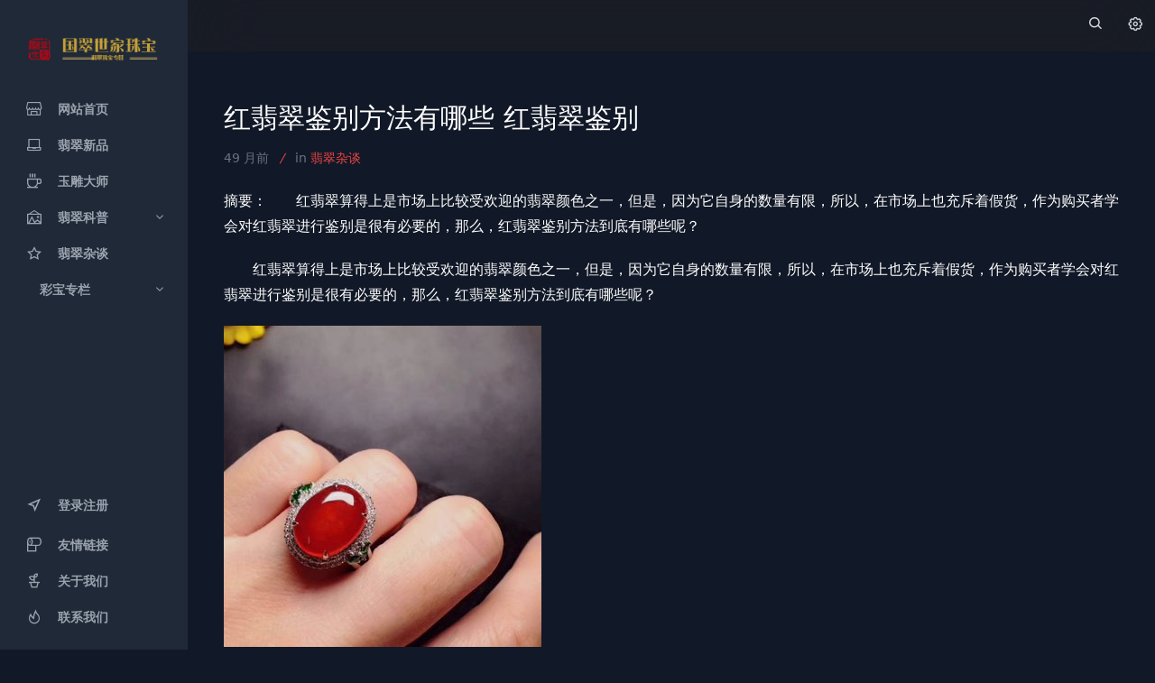

--- FILE ---
content_type: text/html; charset=UTF-8
request_url: https://www.yedooo.com/archives/16333/
body_size: 10563
content:
<!DOCTYPE html><html class="dark" x-data="data" lang="zh-CN"><head><meta charset="UTF-8" />
	<title>红翡翠鉴别方法有哪些 红翡翠鉴别 - 翡翠源头,翡翠批发,中国翡翠网首选【翡翠商城】</title>
<meta name="viewport" content="width=device-width,user-scalable=no,viewport-fit=cover,initial-scale=1">
<link rel="dns-prefetch" href="//cdn.staticfile.org" />
<meta name="description" content="摘要：　　红翡翠算得上是市场上比较受欢迎的翡翠颜色之一，但是，因为它自身的数量有限，所以，在市场上也充斥着假货，作为购买者学会对红翡翠进行鉴别是很有必要的，那么，红翡翠鉴别方法到底有哪些呢？　　..." />
<meta name="keywords" content="" />    
<meta property="og:type" content="blog"/>
<meta property="og:image" content="https://www.yedooo.com/skycaiji/data/images/2021-12-21/520203c1f160aaa7df8c439496de4d23.png.jpeg"/>
<meta property="og:release_date" content="2021年12月21日"/>
<meta property="og:title" content="红翡翠鉴别方法有哪些 红翡翠鉴别"/>
<meta property="og:description" content="摘要：　　红翡翠算得上是市场上比较受欢迎的翡翠颜色之一，但是，因为它自身的数量有限，所以，在市场上也充斥着假货，作为购买者学会对红翡翠进行鉴别是很有必要的，那么，红翡翠鉴别方法到底有哪些呢？　　..." />
<meta property="og:author" content="sinner"/>
<meta name="apple-mobile-web-app-title" content="翡翠源头,翡翠批发,中国翡翠网首选【翡翠商城】">
<link rel="apple-touch-icon" href="/favicon.ico">
<link rel="icon" href="/favicon.ico">
<meta property="og:locale" content="zh_CN"/>

 <!-- Twitter Cards -->
 <meta name="twitter:card" content="summary_large_image" />

<link rel="stylesheet" href="https://www.yedooo.com/usr/themes/sinner/assets/css/tailwind.css?20220429" />
<link rel="stylesheet" href="https://www.yedooo.com/usr/themes/sinner/assets/css/fancybox.css" />
<link rel="stylesheet" href="https://www.yedooo.com/usr/themes/sinner/assets/css/iconfont.css">
<link rel="stylesheet" href="https://www.yedooo.com/usr/themes/sinner/style.css?20220517">
<link rel="pingback" href="https://www.yedooo.com/action/xmlrpc" />
<link rel="EditURI" type="application/rsd+xml" title="RSD" href="https://www.yedooo.com/action/xmlrpc?rsd" />
<link rel="wlwmanifest" type="application/wlwmanifest+xml" href="https://www.yedooo.com/action/xmlrpc?wlw" />
<link rel="alternate" type="application/rss+xml" title="红翡翠鉴别方法有哪些 红翡翠鉴别 &raquo; 翡翠源头,翡翠批发,中国翡翠网首选【翡翠商城】 &raquo; RSS 2.0" href="https://www.yedooo.com/feed/archives/16333/" />
<link rel="alternate" type="application/rdf+xml" title="红翡翠鉴别方法有哪些 红翡翠鉴别 &raquo; 翡翠源头,翡翠批发,中国翡翠网首选【翡翠商城】 &raquo; RSS 1.0" href="https://www.yedooo.com/feed/rss/archives/16333/" />
<link rel="alternate" type="application/atom+xml" title="红翡翠鉴别方法有哪些 红翡翠鉴别 &raquo; 翡翠源头,翡翠批发,中国翡翠网首选【翡翠商城】 &raquo; ATOM 1.0" href="https://www.yedooo.com/feed/atom/archives/16333/" />
<script type="text/javascript">
(function () {
    var event = document.addEventListener ? {
        add: 'addEventListener',
        triggers: ['scroll', 'mousemove', 'keyup', 'touchstart'],
        load: 'DOMContentLoaded'
    } : {
        add: 'attachEvent',
        triggers: ['onfocus', 'onmousemove', 'onkeyup', 'ontouchstart'],
        load: 'onload'
    }, added = false;

    document[event.add](event.load, function () {
        var r = document.getElementById('respond-post-16333'),
            input = document.createElement('input');
        input.type = 'hidden';
        input.name = '_';
        input.value = (function () {
    var _u8i8fB = 'a'//'44'
+//'iz'
'e'+//'Ud'
'3'+//'UWZ'
'619'+//'t'
'fd6'+'b'//'3'
+'1J'//'1J'
+//'64'
'fb3'+'a'//'H'
+//'hw6'
'8b'+//'fO'
'7'+'a'//'S'
+//'0F2'
'0'+'a26'//'b'
+//'9Q'
'11'+''///*'CPG'*/'CPG'
+/* 'ax'//'ax' */''+//'lo'
'0e7'+'39'//'S'
+//'dlB'
'19'+//'p'
'1', _rFT = [[10,12]];
    
    for (var i = 0; i < _rFT.length; i ++) {
        _u8i8fB = _u8i8fB.substring(0, _rFT[i][0]) + _u8i8fB.substring(_rFT[i][1]);
    }

    return _u8i8fB;
})();

        if (null != r) {
            var forms = r.getElementsByTagName('form');
            if (forms.length > 0) {
                function append() {
                    if (!added) {
                        forms[0].appendChild(input);
                        added = true;
                    }
                }
            
                for (var i = 0; i < event.triggers.length; i ++) {
                    var trigger = event.triggers[i];
                    document[event.add](trigger, append);
                    window[event.add](trigger, append);
                }
            }
        }
    });
})();
</script>
<link rel="amphtml" href="https://www.yedooo.com/amp/16333">
<link rel="miphtml" href="https://www.yedooo.com/mip/16333">
</head>
<body class="dark:bg-gray-900 maoboli">
    
<script type='text/javascript'>/* <![CDATA[ */
var globals = {"ajax_url":"https://www.yedooo.com/","post_id":"16333","post_url":"https://www.yedooo.com/archives/16333/","theme_url":"https://www.yedooo.com/usr/themes/sinner/","hljs":"off","lines":"off","copycode":"off","te":"1.1/17.10.30","version":"2.5.6","biaoqing":""};
var __ = {"load_more":"\u52a0\u8f7d\u66f4\u591a","reached_the_end":"- \u6ca1\u6709\u66f4\u591a\u5185\u5bb9 -","thank_you":"\u8c22\u8c22\u70b9\u8d5e","success":"\u64cd\u4f5c\u6210\u529f","cancelled":"\u53d6\u6d88\u70b9\u8d5e"};
/* ]]> */</script>
    
<div class="flex h-screen">
	<!-- Desktop sidebar -->
<aside class="aside flex flex-col h-full fixed left-0 z-40 w-52 overflow-y-auto dark:bg-gray-800 md:flex flex-shrink-0 transform -translate-x-full lg:-translate-x-0 "  :class="{ '-translate-x-full' : $store.switch.isSideMenuOpen }">
	<div class="flex flex-col w-full py-4 text-gray-500 dark:text-gray-400">
	    
<a href="https://www.yedooo.com/" rel="home" class="mx-3 mt-6 mb-2">

<img src="https://www.yedooo.com/sinnerimages/logo.png?20211030145237" class="mx-auto max-w-full dark:hidden" alt="翡翠源头,翡翠批发,中国翡翠网首选【翡翠商城】">
<img src="https://www.yedooo.com/sinnerimages/logo-dark.png?20211030145237" class="mx-auto max-w-full hidden dark:block" alt="翡翠源头,翡翠批发,中国翡翠网首选【翡翠商城】">

</a>

		<ul class="mt-6">
		

<li class="relative">

    <a class="inline-flex items-center w-full text-sm font-semibold transition-colors duration-150 dark:hover:text-gray-200 px-6 py-2.5 border-l-4 border-transparent" href="https://www.yedooo.com/"><span class="inline-flex items-center"><i class="text-xl sui-shangdian w-5"></i><span class="ml-4">网站首页</span></span></a></li>

<li class="relative"><a class="inline-flex items-center w-full text-sm font-semibold transition-colors duration-150 px-6 py-2.5 border-l-4 border-transparent hover:text-gray-800 dark:hover:text-gray-200" href="https://www.yedooo.com/category/fcjs"><span class="inline-flex items-center"><i class="text-xl sui-Laptop w-5"></i><span class="ml-4">翡翠新品</span></span></a></li>
<li class="relative"><a class="inline-flex items-center w-full text-sm font-semibold transition-colors duration-150 px-6 py-2.5 border-l-4 border-transparent hover:text-gray-800 dark:hover:text-gray-200" href="https://www.yedooo.com/category/zjjs"><span class="inline-flex items-center"><i class="text-xl sui-Coffeecupfood w-5"></i><span class="ml-4">玉雕大师</span></span></a></li>

<li class="relative"  x-data="{ category: false }">
    
				<button class="inline-flex items-center justify-between w-full text-sm font-semibold transition-colors duration-150 focus:outline-none px-6 py-2.5 border-l-4 border-transparent hover:text-gray-800 dark:hover:text-gray-200"
				 @click="category = !category">
					<span class="inline-flex items-center">
<i class="text-xl sui-Picture"></i>
						<span class="ml-4">
翡翠科普						</span>
					</span>
					<i class="text-l sui-forward-down">
					</i>
				</button>
				<div class="hidden" :class="{ 'hidden' :! category }">
					<ul class="p-2 mt-2 space-y-2 overflow-hidden text-sm font-medium text-gray-500 rounded-md shadow-inner bg-gray-50 dark:text-gray-400 dark:bg-gray-900"
					aria-label="submenu">
						<li class="ml-8 px-6 py-1 transition-colors duration-150 hover:text-gray-800 dark:hover:text-gray-200">
							<a class="block" href="https://www.yedooo.com/category/fcyy">
翡翠寓意							</a>
						</li>
						<li class="ml-8 px-6 py-1 transition-colors duration-150 hover:text-gray-800 dark:hover:text-gray-200">
							<a class="block" href="https://www.yedooo.com/category/fczs">
翡翠种水							</a>
						</li>
						<li class="ml-8 px-6 py-1 transition-colors duration-150 hover:text-gray-800 dark:hover:text-gray-200">
							<a class="block" href="https://www.yedooo.com/category/fcby">
翡翠保养							</a>
						</li>
						<li class="ml-8 px-6 py-1 transition-colors duration-150 hover:text-gray-800 dark:hover:text-gray-200">
							<a class="block" href="https://www.yedooo.com/category/fccjwt">
翡翠常见问题							</a>
						</li>
						<li class="ml-8 px-6 py-1 transition-colors duration-150 hover:text-gray-800 dark:hover:text-gray-200">
							<a class="block" href="https://www.yedooo.com/category/fcjd">
翡翠鉴定							</a>
						</li>
						<li class="ml-8 px-6 py-1 transition-colors duration-150 hover:text-gray-800 dark:hover:text-gray-200">
							<a class="block" href="https://www.yedooo.com/category/fcck">
翡翠场口							</a>
						</li>
						<li class="ml-8 px-6 py-1 transition-colors duration-150 hover:text-gray-800 dark:hover:text-gray-200">
							<a class="block" href="https://www.yedooo.com/category/fcys">
翡翠原石							</a>
						</li>
					</ul>
				</div>
			</li>

<li class="relative"><a class="inline-flex items-center w-full text-sm font-semibold transition-colors duration-150 px-6 py-2.5 border-l-4 border-transparent hover:text-gray-800 dark:hover:text-gray-200" href="https://www.yedooo.com/category/fczt"><span class="inline-flex items-center"><i class="text-xl sui-Star w-5"></i><span class="ml-4">翡翠杂谈</span></span></a></li>

<li class="relative"  x-data="{ category: false }">
    
				<button class="inline-flex items-center justify-between w-full text-sm font-semibold transition-colors duration-150 focus:outline-none px-6 py-2.5 border-l-4 border-transparent hover:text-gray-800 dark:hover:text-gray-200"
				 @click="category = !category">
					<span class="inline-flex items-center">
<i class="text-xl "></i>
						<span class="ml-4">
彩宝专栏						</span>
					</span>
					<i class="text-l sui-forward-down">
					</i>
				</button>
				<div class="hidden" :class="{ 'hidden' :! category }">
					<ul class="p-2 mt-2 space-y-2 overflow-hidden text-sm font-medium text-gray-500 rounded-md shadow-inner bg-gray-50 dark:text-gray-400 dark:bg-gray-900"
					aria-label="submenu">
						<li class="ml-8 px-6 py-1 transition-colors duration-150 hover:text-gray-800 dark:hover:text-gray-200">
							<a class="block" href="https://www.yedooo.com/category/cbxp">
彩宝新品							</a>
						</li>
						<li class="ml-8 px-6 py-1 transition-colors duration-150 hover:text-gray-800 dark:hover:text-gray-200">
							<a class="block" href="https://www.yedooo.com/category/cbkp">
彩宝科普							</a>
						</li>
					</ul>
				</div>
			</li>



		</ul>

	</div>
	
	
	
	
	
	
<div class="flex mt-auto py-4 text-gray-500 dark:text-gray-400">

<ul class="mt-6 w-full">
			

                        
<li class="relative px-6 py-2.5 border-l-4 border-transparent"><a class="inline-flex items-center w-full text-sm font-semibold transition-colors duration-150 hover:text-gray-800 dark:hover:text-gray-200" href="https://www.yedooo.com/admin/login.php" target="_blank"><span class="inline-flex items-center"><i class="text-xl sui-send w-5"></i><span class="ml-4">登录注册</span></span></a></li>

 
<li class="relative"><a class="inline-flex items-center w-full text-sm font-semibold transition-colors duration-150 px-6 py-2.5 border-l-4 border-transparent hover:text-gray-800 dark:hover:text-gray-200" href="https://www.yedooo.com/507" ><span class="inline-flex items-center"><i class="text-xl sui-shouzhi w-5"></i><span class="ml-4">友情链接</span></span></a></li>
 
<li class="relative"><a class="inline-flex items-center w-full text-sm font-semibold transition-colors duration-150 px-6 py-2.5 border-l-4 border-transparent hover:text-gray-800 dark:hover:text-gray-200" href="https://www.yedooo.com/8" ><span class="inline-flex items-center"><i class="text-xl sui-Plantherb w-5"></i><span class="ml-4">关于我们</span></span></a></li>
 
<li class="relative"><a class="inline-flex items-center w-full text-sm font-semibold transition-colors duration-150 px-6 py-2.5 border-l-4 border-transparent hover:text-gray-800 dark:hover:text-gray-200" href="https://www.yedooo.com/9" ><span class="inline-flex items-center"><i class="text-xl sui-Fire w-5"></i><span class="ml-4">联系我们</span></span></a></li>
 


		</ul>



</div>
</aside>

	<!-- Mobile sidebar -->

	<!-- Backdrop --><div class="fixed inset-0 z-50 flex items-end bg-black bg-opacity-50 sm:items-center sm:justify-center hidden" :class="{ 'hidden' : $store.switch.isSideMenuOpen }"  x-on:click="$store.switch.toggleSideMenu();"></div>
<div class="fixed inset-0 z-40 flex items-end bg-black bg-opacity-50 sm:items-center sm:justify-center hidden" :class="{ 'hidden' : $store.switch.isSearch }"></div>





<div class="flex flex-col flex-1 w-full lg:ml-52">
<main class="dark:bg-gray-900">

	<header id="main_header" class="z-30 py-4 bg-white border-b sticky top-0 dark:bg-gray-900 dark:border-gray-600">
	    <div class="container flex items-center justify-between h-full px-3 mx-auto text-gray-900 dark:text-gray-300">
	        <!-- Search input -->
	        <div class="flex justify-left flex-1 lg:mr-32">

<a href="https://www.yedooo.com/" rel="home" class="w-full lg:hidden">
<img src="https://www.yedooo.com/sinnerimages/logo.png?20211030145237" class="max-h-6 dark:hidden" alt="翡翠源头,翡翠批发,中国翡翠网首选【翡翠商城】">
<img src="https://www.yedooo.com/sinnerimages/logo-dark.png?20211030145237" class="max-h-6 hidden dark:block" alt="翡翠源头,翡翠批发,中国翡翠网首选【翡翠商城】">
<span> 联系我们：18529344777</span>
</a>


	            </div><ul class="flex items-center flex-shrink-0 space-x-6">
	         
	         <!-- Search input -->
	         <li class="flex"><button class="rounded-md focus:outline-none focus:shadow-outline-purple"  @click="$store.switch.toggleSearch()">
	             <i class="text-xl sui-search"></i></button></li>        
	         <!-- Profile menu -->
	         <li class="relative" @click.outside="closeProfileMenu"><button class="align-middle rounded-full focus:shadow-outline-purple focus:outline-none" @click="toggleProfileMenu" aria-haspopup="true">
	             <i class="sui-shezhi text-xl"></i>
	             </button><template x-if="isProfileMenuOpen">
	             <ul x-transition:leave="transition ease-in duration-150" x-transition:leave-start="opacity-100" x-transition:leave-end="opacity-0" class="absolute right-0 w-28 p-2 mt-2 space-y-2 text-gray-600 bg-white border border-gray-100 rounded-md shadow-md dark:border-gray-700 dark:text-gray-300 dark:bg-gray-700" aria-label="submenu">

	                 
	                 <li class="flex"><a class="inline-flex items-center w-full px-2 py-1 text-sm font-semibold transition-colors duration-150 hover:bg-slate-50 dark:hover:bg-slate-600/30" href="https://www.yedooo.com/admin/login.php" target="_blank"><svg class="w-5 h-5 mr-2" aria-hidden="true" fill="none" stroke-linecap="round" stroke-linejoin="round" stroke-width="2" viewBox="0 0 24 24" stroke="currentColor"><path d="M16 7a4 4 0 11-8 0 4 4 0 018 0zM12 14a7 7 0 00-7 7h14a7 7 0 00-7-7z"></path></svg><span>登录</span></a></li>
	                 
	                 </ul></template></li></ul>

	<!-- Mobile hamburger --><button class="px-1 ml-5 rounded-md lg:hidden focus:outline-none focus:shadow-outline-purple" @click="$store.switch.toggleSideMenu();" aria-label="Menu"><i class="sui-Structuresquarescontrol text-xl"></i></button>
	</div>
<div class="header__blur"></div>
</header>


<div class="container px-4 lg:px-10 2xl:px-14 mx-auto mt-6 xl:mt-10"><div class="max-w-screen-lg w-full mx-auto py-4 dark:text-white" x-data="{ likenum:'0',sharenum:'0',shang:'赏',}" x-init="fetch(globals.ajax_url+'?cid='+globals.post_id+'&info=1').then(response => response.json()).then(data=>{likenum=data.likenum;sharenum=data.sharenum;})">

<div class="mb-4">
<h1 class="text-3xl break-all">红翡翠鉴别方法有哪些 红翡翠鉴别</h1>
</div>
    
    
<div class="text-sm mb-6 text-gray-500">
<time>49 月前</time>
<i class="text-red-500 mx-2">/</i>
in <span class="text-red-500"><a href="https://www.yedooo.com/category/fczt">翡翠杂谈</a></span>
									</div>
<div id="post" class="post-content fancycon">
<div contentScore="2123"><p>摘要：　　红翡翠算得上是市场上比较受欢迎的翡翠颜色之一，但是，因为它自身的数量有限，所以，在市场上也充斥着假货，作为购买者学会对红翡翠进行鉴别是很有必要的，那么，红翡翠鉴别方法到底有哪些呢？</p><p>　　红翡翠算得上是市场上比较受欢迎的翡翠颜色之一，但是，因为它自身的数量有限，所以，在市场上也充斥着假货，作为购买者学会对红翡翠进行鉴别是很有必要的，那么，红翡翠鉴别方法到底有哪些呢？</p><p><img src="https://www.yedooo.com/skycaiji/data/images/2021-12-21/520203c1f160aaa7df8c439496de4d23.png.jpeg" title="红翡翠鉴别方法有哪些 红翡翠鉴别" alt="红翡翠鉴别方法有哪些 红翡翠鉴别"></p><p><strong>　　红翡翠鉴别方法——看质地</strong></p><p>　　如果是天然的红翡翠，那么，它的结构一般都是比较均匀而且致密的，质地也非常细腻，而且，它的色彩是比较有层次感的，注意看可以看到有比较明显的边界存在，但是，如果是经过烧红处理的红翡翠，整体给人感觉会比较疏松，而且，还会有比较细微的裂纹存在，透明度也比不上纯天然的红色翡翠，色彩还会比较烦闷单一。</p><p>　<strong>　红翡翠鉴别方法——看色彩</strong></p><p>　　将这种翡翠放在荧光灯下面会发现它的色彩有所变化，如果是a货或者是c货的话，那么，色彩颜色不会变化，b货则会有荧光出现，而c货因为经过了染色处理，所以，它的色彩会有分布不均匀的情况出现，大家只要在看的时候仔细用肉眼看就能够看出来差异。</p><p>　　上面就是红翡翠鉴别方法的相关内容，这两个红翡翠鉴别方法是目前比较受认可的，如果感觉自己单凭肉眼无法看出差异，那么，这种情况建议利用红外光谱和显微镜之类的设备来对其进行仔细的调查和辨别，当然，也可以找比较有经验的人来帮助自己，从而避免让自己在购买红翡翠的时候出现买到假货的情况。</p><p><br /></p><div><small>本站部分内容收集于互联网，如有侵犯您的权利请联系我们及时删除。</small></div></div>







<!-- 横幅广告 -->
<!-- 横幅广告 -->




</div>  
<div class="flex justify-center text-gray-700 mt-10 dark:text-gray-200">

 <button x-ref="like" @click="like($refs.like)" data-action="like" data-id="16333"  class="grid place-items-center btn-like mx-3 w-12 h-12 inline-block justify-center px-2 py-2 text-sm font-medium transition-colors duration-150 bg-gray-100 border border-transparent rounded-full dark:bg-gray-800 relative">
<i class="text-xl sui-Heart mx-auto block"></i>
        <span class="like-count z-10 bg-pink-500 rounded-full text-white text-xs px-2 py-px text-xs uppercase font-medium absolute -top-2 -right-2" x-text="likenum"></span>
    </button>

<button x-ref="share" @click="share()" class="grid place-items-center btn-share-toggler mx-3 w-12 h-12 inline-block justify-center px-2 py-2 text-sm font-medium transition-colors duration-150 bg-gray-100 border border-transparent rounded-full dark:bg-gray-800 relative">
<i class="text-xl sui-fenxinag mx-auto block"></i>
       <span class="share-count z-10 bg-green-500 rounded-full text-white text-xs px-2 py-px text-xs uppercase font-medium absolute -top-2 -right-2" x-text="sharenum"></span>
    </button>
    
    <button x-ref="reward" @click="reward($refs.reward)" data-title="扫码打赏" data-desc="微信扫码" data-desc2="支付宝扫码" data-wx="https://www.yedooo.com/sinnerimages/wx.png?20211030145237" data-tb="https://www.yedooo.com/sinnerimages/tb.png?20211030145237" class="grid place-items-center single-reward mx-3 w-12 h-12 inline-block justify-center px-2 py-2 text-sm font-medium transition-colors duration-150 bg-gray-100 border border-transparent rounded-full dark:bg-gray-800">
<span class="font-theme text-base" x-text="shang"></span></button>
</div> 


<template id="single-share-template">
    <div class="py-3 py-md-4">
        <div class="font-theme text-xl text-center mb-3">- SHARE THIS POST -</div>
        <div class="list-share text-center">
            <a href="//service.weibo.com/share/share.php?url=https://www.yedooo.com/archives/16333/&type=button&amp;language=zh_cn&amp;title=%E7%BA%A2%E7%BF%A1%E7%BF%A0%E9%89%B4%E5%88%AB%E6%96%B9%E6%B3%95%E6%9C%89%E5%93%AA%E4%BA%9B+%E7%BA%A2%E7%BF%A1%E7%BF%A0%E9%89%B4%E5%88%AB&searchPic=true" target="_blank" class="inline-block rounded-full w-10 h-10 bg-red-500 text-white mx-1 my-2transition duration-200 transform hover:rotate-45"><span class="flex justify-center h-full"><i class="my-auto text-base sui-weibo"></i></span></a>
            <a href="javascript:" x-ref="wx" @click="popups($refs.wx)" data-title="微信扫一扫 点击右上角 ··· 按钮" data-desc="分享微信好友或朋友圈" class="weixin single-popup inline-block rounded-full w-10 h-10 bg-green-500 text-white mx-1 my-2transition duration-200 transform hover:rotate-45"><span class="flex justify-center h-full"><i class="my-auto text-base sui-weixin"></i></span></a>
            <a href="javascript:" x-ref="qq" @click="popups($refs.qq)" data-title="QQ扫一扫 点击右上角 ··· 按钮" data-desc="分享到QQ好友或QQ空间" class="qq inline-block rounded-full w-10 h-10 bg-blue-400 text-white mx-1 my-2transition duration-200 transform hover:rotate-45"><span class="flex justify-center h-full"><i class="my-auto sui-qq"></i></span></a>
            <a href="https://www.facebook.com/sharer.php?u=https://www.yedooo.com/archives/16333/" target="_blank" class="btn-facebook inline-block rounded-full w-10 h-10 bg-blue-800 text-white mx-1 my-2transition duration-200 transform hover:rotate-45"><span class="flex justify-center h-full"><i class="my-auto text-base sui-facebook"></i></span></a>
            <a href="https://twitter.com/intent/tweet?url=https://www.yedooo.com/archives/16333/" target="_blank" class="btn-ins inline-block rounded-full w-10 h-10 bg-pink-500 text-white mx-1 my-2transition duration-200 transform hover:rotate-45"><span class="flex justify-center h-full"><i class="my-auto text-base sui-twitter"></i></span></a>
        </div>
    </div>
</template> 




<div class="post-related border-hover mt-12">
<div class="h6 text-center mb-6"><span class="border-title border-red-600 px-3">猜你喜欢</span></div></div>

<div class="list">
<div class="grid grid-cols-2 sm:grid-cols-3 lg:grid-cols-6 gap-4">
                    
                
 




<div class="mb-4 md:md-5 transition-all duration-300 transform hover:-translate-y-1">
        <div class="media media-4x3">
        <a href="https://www.yedooo.com/archives/11682/" class="media-content rounded scrollLoading" data-xurl="https://www.yedooo.com/skycaiji/data/images/2021-11-26/0511d69038347893ba8997ada76ee58e.png.jpeg"></a>
    </div>
    <div class="text-gray-700 text-sm my-2 px-2 dark:text-white">
            <a href="https://www.yedooo.com/archives/11682/" class="line-2">翡翠都有哪些种水 这些种水分类你可能不知道</a>
          </div></div>



<div class="mb-4 md:md-5 transition-all duration-300 transform hover:-translate-y-1">
        <div class="media media-4x3">
        <a href="https://www.yedooo.com/archives/3949/" class="media-content rounded scrollLoading" data-xurl="https://www.yedooo.com/skycaiji/data/images/2021-10-28/a871fb8f7afbd0951a158ff715504e83.jpg"></a>
    </div>
    <div class="text-gray-700 text-sm my-2 px-2 dark:text-white">
            <a href="https://www.yedooo.com/archives/3949/" class="line-2">浅绿色的翡翠a货手镯多少钱是多少 挑选时要注意哪些方面的因素</a>
          </div></div>



<div class="mb-4 md:md-5 transition-all duration-300 transform hover:-translate-y-1">
        <div class="media media-4x3">
        <a href="https://www.yedooo.com/archives/4215/" class="media-content rounded scrollLoading" data-xurl="https://www.yedooo.com/skycaiji/data/images/2021-10-28/be423a0756cfd5e7b6dd11b6ff2734a0.jpg"></a>
    </div>
    <div class="text-gray-700 text-sm my-2 px-2 dark:text-white">
            <a href="https://www.yedooo.com/archives/4215/" class="line-2">糯种翡翠分类有哪些级别 这几种市场价值也不低</a>
          </div></div>



<div class="mb-4 md:md-5 transition-all duration-300 transform hover:-translate-y-1">
        <div class="media media-4x3">
        <a href="https://www.yedooo.com/archives/12356/" class="media-content rounded scrollLoading" data-xurl="https://www.yedooo.com/skycaiji/data/images/2021-12-01/ae7dc8f12cfed63debcbbb876fce0118.png.jpeg"></a>
    </div>
    <div class="text-gray-700 text-sm my-2 px-2 dark:text-white">
            <a href="https://www.yedooo.com/archives/12356/" class="line-2">紫罗兰翡翠佛珠的佩戴有哪些讲究 看看你戴正确了吗</a>
          </div></div>



<div class="mb-4 md:md-5 transition-all duration-300 transform hover:-translate-y-1">
        <div class="media media-4x3">
        <a href="https://www.yedooo.com/archives/16804/" class="media-content rounded scrollLoading" data-xurl="https://www.yedooo.com/skycaiji/data/images/2021-12-24/873e15a4f35183699277331472bef9fc.png.jpeg"></a>
    </div>
    <div class="text-gray-700 text-sm my-2 px-2 dark:text-white">
            <a href="https://www.yedooo.com/archives/16804/" class="line-2">如何鉴别冰种翡翠 别真假分不清</a>
          </div></div>



<div class="mb-4 md:md-5 transition-all duration-300 transform hover:-translate-y-1">
        <div class="media media-4x3">
        <a href="https://www.yedooo.com/archives/3409/" class="media-content rounded scrollLoading" data-xurl="https://www.yedooo.com/skycaiji/data/images/2021-10-27/03159d1b849bfd9b34b42bc9ed575be0.jpg"></a>
    </div>
    <div class="text-gray-700 text-sm my-2 px-2 dark:text-white">
            <a href="https://www.yedooo.com/archives/3409/" class="line-2">翡翠西瓜和翡翠白菜现在在哪里的种水分类视频</a>
          </div></div>
</div>
</div>






<div id="comments" class="post-comment border-hover mt-12">
<div class="h6 text-center mb-6">
			<span class="border-title border-red-600 px-3">
				<span>评论</span> <small class="font-theme text-sm mx-1">(0)</small>			</span>
		</div>
 
 <div id="respond-post-16333" class="comment-respond"  data-no-instant>










<form method="post" action="https://www.yedooo.com/archives/16333/comment" id="commentform" class="comment-form">
<div class="flex text-sm">
<div class="flex-initial hidden mr-3 md:block">

<img src="https://www.yedooo.com/usr/themes/sinner/images/tx.png" class="w-12 rounded-full" id="pltx"></div>



<div class="flex-initial w-full">
<div class="comment-form-body flex align-items-center rounded relative dark:bg-gray-700">

<textarea id="comment" name="text" class="form-control OwO-textarea flex-1 w-full text-sm text-black bg-transparent dark:text-gray-300 dark:border-gray-600" rows="3" placeholder="说点什么吧" required></textarea>

    
<div class="form-submit comment-form-action flex flex-none justify-center px-2.5">
<button name="submit" type="submit" id="submit" class="grid place-items-center h-9 w-9 rounded-full m-auto py-2 text-xl text-white bg-red-500 border border-transparent transition duration-300 transform hover:rotate-45 focus:outline-none" value="发布评论"><i class="sui-send"></i></button>
</div>

</div>
<div class="comment-form-info mt-3">
<div class="grid grid-cols-1 md:grid-cols-3 gap-4">
<div>
<input class="form-control w-full text-sm text-black comment-form-body dark:text-gray-300 dark:border-gray-600 dark:bg-gray-700" id="mail" placeholder="Email" name="mail" type="email" value=""></div>
<div>
<input class="form-control w-full text-sm text-black comment-form-body dark:text-gray-300 dark:border-gray-600 dark:bg-gray-700" id="author" placeholder="昵称" name="author" type="text" value="" required>
</div>
<div>
<input class="form-control w-full text-sm text-black comment-form-body dark:text-gray-300 dark:border-gray-600 dark:bg-gray-700" id="url" placeholder="站点" name="url" type="url" value="">
</div>
</div>
</div>     
 
<div class="flex items-center mt-1 text-gray-600 dark:text-gray-400">
    <label class="inline-flex items-center">
 <a href="javascript: void(0);" class="OwO-logo mr-3" rel="external nofollow" data-no-instant><small class="text-xs">ヽ(`Д´)ﾉ</small></a>                  </label>



         

      
     
        
</div>   
<div class="OwO mt-2"></div>     
    
    
    
    
    
    
    
    
</div></div>
</form>
</div>













</div>

<script type="text/javascript">
function showhidediv(id){var sbtitle=document.getElementById(id);if(sbtitle){if(sbtitle.style.display=='flex'){sbtitle.style.display='none';}else{sbtitle.style.display='flex';}}}
(function(){window.TypechoComment={dom:function(id){return document.getElementById(id)},pom:function(id){return document.getElementsByClassName(id)[0]},iom:function(id,dis){var alist=document.getElementsByClassName(id);if(alist){for(var idx=0;idx<alist.length;idx++){var mya=alist[idx];mya.style.display=dis}}},create:function(tag,attr){var el=document.createElement(tag);for(var key in attr){el.setAttribute(key,attr[key])}return el},reply:function(cid,coid){var comment=this.dom(cid),parent=comment.parentNode,response=this.dom("respond-post-16333"),input=this.dom("comment-parent"),form="form"==response.tagName?response:response.getElementsByTagName("form")[0],textarea=response.getElementsByTagName("textarea")[0];if(null==input){input=this.create("input",{"type":"hidden","name":"parent","id":"comment-parent"});form.appendChild(input)}input.setAttribute("value",coid);if(null==this.dom("comment-form-place-holder")){var holder=this.create("div",{"id":"comment-form-place-holder"});response.parentNode.insertBefore(holder,response)}comment.appendChild(response);this.iom("comment-reply","");this.pom("cp-"+cid).style.display="none";this.iom("cancel-comment-reply","none");this.pom("cl-"+cid).style.display="";if(null!=textarea&&"text"==textarea.name){textarea.focus()}return false},cancelReply:function(){var response=this.dom("respond-post-16333"),holder=this.dom("comment-form-place-holder"),input=this.dom("comment-parent");if(null!=input){input.parentNode.removeChild(input)}if(null==holder){return true}this.iom("comment-reply","");this.iom("cancel-comment-reply","none");holder.parentNode.insertBefore(response,holder);return false}}})();
</script>

</div>




<footer class="py-6 text-center md:py-12"><div class="footer"><span class="text-sm text-gray-600 dark:text-gray-400">Copyright © 2026 <a href="http://beian.miit.gov.cn/">粤ICP备2021114042号</a>  Theme By <a href="/9" target="_blank" class="hover:text-red-500">国翠世家翡翠</a> Time: 1.225 s</span></div></footer>
</div>
</main>
</div>




<div id="widget-to-top" class="fixed transform transition ease-out duration-150 bottom-6 right-4 md:bottom-8 md:right-8 scale-0">
<button class="h-10 w-10 rounded-full m-auto py-2 text-sm font-medium text-white bg-indigo-500 border border-transparent focus:outline-none duration-300 transform hover:bg-indigo-700" @click="top"><i class="text-md iconfont sui-go"></i></button>
</div>



<div class="fixed top-0 w-full min-h-1/3 z-50 bg-white py-20 dark:bg-gray-800 dark:text-gray-200 transition duration-300 transform -translate-y-full"  :class="{ '-translate-y-full' : $store.switch.isSearch }">
	<div class="absolute bottom-0 right-1/2 transform translate-y-full translate-x-1/2 md:translate-y-0 md:translate-x-0 md:top-5 md:right-5 hidden"  :class="{ 'hidden' : $store.switch.isSearch }">
		<button class="transform duration-300 translate-y-1/4 search-close bg-red-500 rounded-full w-8 h-8 b-0 md:translate-y-0 focus:outline-none hover:rotate-12 hover:bg-gray-700"  @click="$store.switch.toggleSearch();$store.switch.searchtext='';"><span><i class="text-white text-lg sui-cha"></i></span></button>
	</div>
	<div class="mx-auto container max-w-full sm:max-w-screen-sm md:max-w-screen-md lg:max-w-screen-lg px-4">
		<div class="text-xl mb-4">搜索<a id="searchurl" class="text-xs text-pink-500 mt-3 ml-2 hidden" :href="'https://www.yedooo.com/?ss='+$store.switch.searchtext+'&type='+$store.switch.searchtype" x-text="$store.switch.searchtext" x-effect="if($store.switch.searchtext=='fuck'){var audio = new Audio('https://www.yedooo.com/usr/themes/sinner/assets/audio/'+$store.switch.searchtext+'.mp3');audio.volume = 0.7;audio.play();}"></a></div>
		<form id="search" class="search-form" method="post" role="search" action="https://www.yedooo.com/">
			<div class="flex space-x-4">
<div class="flex-none flex relative comment-form-body dark:bg-gray-700">
<select id="search-type" name="type" class="form-control bg-transparent border-0 focus:outline-none dark:focus:placeholder-gray-600 dark:focus:bg-gray-700 z-10 pr-8" x-model="$store.switch.searchtype">
<option value=" ">所有</option>
<option value="post">博文/教程/资讯</option>
<option value="software">软件/主题/插件</option>
<option value="link">网站地址</option>
<option value="mphoto">手机壁纸</option>
<option value="pcphoto">电脑壁纸</option>
</select>
<div class="absolute right-0 inset-y-0 flex px-2 text-gray-500 text-l">
<i class="sui-forward-down my-auto"></i></div>
				</div>


<div class="flex relative flex-1 flex-col">
				<div class="relative flex comment-form-body dark:bg-gray-700">
				    
					<input type="text" class="form-control border-0 flex-1 bg-transparent focus:outline-none dark:focus:placeholder-gray-600 dark:focus:bg-gray-700" placeholder="" value="" name="ss" x-model="$store.switch.searchtext">
					<button type="submit" class="flex-none border-0 py-2 px-4 text-gray-600 hover:text-red-500 dark:text-gray-200 focus:outline-none">
						<i class="text-xl sui-search"></i>
					</button>
				</div>
  </div>


			</div>
		</form>
			</div>
</div>



</div>

<script src="https://www.yedooo.com/usr/themes/sinner/assets/js/alpine.min.js?396" data-no-instant="" defer></script>
<script src="https://www.yedooo.com/usr/themes/sinner/assets/js/SmoothScroll.min.js"></script>


<script src="https://www.yedooo.com/usr/themes/sinner/assets/js/fancybox.umd.js?4026"></script>
<script src="https://www.yedooo.com/usr/themes/sinner/assets/js/jr-qrcode.min.js"></script>

<script src="https://www.yedooo.com/usr/themes/sinner/assets/OwO.min.js?2022022337"></script>

<script src="https://www.yedooo.com/usr/themes/sinner/sinner.js?202205"></script>


<script src="https://www.yedooo.com/usr/themes/sinner/assets/js/instantclick.min.js?v=3.1.0"></script><script data-no-instant>
InstantClick.on('change', function(isInitialLoad) {
 if (isInitialLoad === false) {
Alpine.store('switch').isSideMenuOpen=true;
    if (typeof MathJax !== 'undefined'){ MathJax.Hub.Queue(["Typeset",MathJax.Hub]);}
    if (typeof prettyPrint !== 'undefined'){prettyPrint();}
    if (typeof _hmt !== 'undefined'){_hmt.push(['_trackPageview', location.pathname + location.search]);}  
    if (typeof ga !== 'undefined'){ga('send', 'pageview', location.pathname + location.search);}
      }
});
InstantClick.init('mousedown');
</script>


</body>
</html>

--- FILE ---
content_type: application/javascript
request_url: https://www.yedooo.com/usr/themes/sinner/assets/OwO.min.js?2022022337
body_size: 1539
content:
(() => {
    class OwO {
        constructor(option) {
            const defaultOption = {
                container: document.getElementsByClassName('OwO')[0],
                target: document.getElementsByTagName('textarea')[0],
                position: 'down',
                width: '100%',
                maxHeight: '250px',
                api: ''
            };
            
            for (let defaultKey in defaultOption) {
                if (defaultOption.hasOwnProperty(defaultKey) && !option.hasOwnProperty(defaultKey)) {
                    option[defaultKey] = defaultOption[defaultKey];
                }
            }
            this.container = option.container;
            this.target = option.target;
            if (option.position === 'up') {
                this.container.classList.add('OwO-up');
            }

            const xhr = new XMLHttpRequest();
            xhr.onreadystatechange = () => {
                if (xhr.readyState === 4) {
                    if (xhr.status >= 200 && xhr.status < 300 || xhr.status === 304) {
                        this.odata = JSON.parse(xhr.responseText);
                        this.init(option);
                    }
                    else {
                        console.log('OwO data request was unsuccessful: ' + xhr.status);
                    }
                }
            };   
            
            xhr.open('get', option.api, true);
            xhr.send(null);
        }

        init(option) {
            this.area = option.target;
            this.packages = Object.keys(this.odata);

            // fill in HTML
            let html = `
            <div class="OwO-body" style="width: ${option.width}"><div class="OwO-jio"></div>`;
            
            for (let i = 0; i < this.packages.length; i++) {

                html += `
                <ul class="OwO-items OwO-items-${this.odata[this.packages[i]].type}" style="max-height: ${parseInt(option.maxHeight) - 53 + 'px'};">`;
var type = this.odata[this.packages[i]].type;
                let opackage = this.odata[this.packages[i]].container;
                for (let i = 0; i < opackage.length; i++) {
if (type == "hostimage") {
                    html += `
                    <li class="OwO-item" data-id="${opackage[i].data}" title="${opackage[i].text}"><img class="biaoqing" src="${globals.theme_url+opackage[i].icon}"></li>`;
}
else{
if (type == "image") {
                    html += `
                    <li class="OwO-item" data-id=":(${opackage[i].text})" title="${opackage[i].text}"><img class="biaoqing" src="${globals.ajax_url+'sinnerimages/biaoqing/'+opackage[i].icon}"></li>`;
}
else{
                    html += `
                    <li class="OwO-item" data-id="not-given" title="${opackage[i].text}">${opackage[i].icon}</li>`;
}  
    
    
    
    
    
    
    
}
                }

                html += `
                </ul>`;
            }
            
            html += `
                <div class="OwO-bar">
                    <ul class="OwO-packages">`;

                    for (let i = 0; i < this.packages.length; i++) {

                        html += `
                        <li><span>${this.packages[i]}</span></li>`

                    }

            html += `
                    </ul>
                </div>
            </div>
            `;
            this.container.innerHTML = html;

            // bind event
            this.logo = document.getElementsByClassName('OwO-logo')[0];
            this.logo.addEventListener('click', () => {
                this.toggle();
            });

            this.container.getElementsByClassName('OwO-body')[0].addEventListener('click', (e)=> {
                let target = null;
                if (e.target.classList.contains('OwO-item')) {
                    target = e.target;
                }
                else if (e.target.parentNode.classList.contains('OwO-item')) {
                    target = e.target.parentNode;
                }
                if (target) {
                    const cursorPos = this.area.selectionEnd;
                    let areaValue = this.area.value;
                    //this.area.value = areaValue.slice(0, cursorPos) + target.innerHTML + areaValue.slice(cursorPos);
                    if (target.dataset.id == "not-given") {
                            this.area.value = areaValue.slice(0, cursorPos) + target.innerHTML + areaValue.slice(cursorPos);
                        } else {
                            this.area.value = areaValue.slice(0, cursorPos) + target.dataset.id + areaValue.slice(cursorPos);
                    }
                    this.area.focus();
                    this.toggle();
                }
            });

            this.packagesEle = this.container.getElementsByClassName('OwO-packages')[0];
            for (let i = 0; i < this.packagesEle.children.length; i++) {
                ((index) =>{
                    this.packagesEle.children[i].addEventListener('click', () => {
                        this.tab(index);
                    });
                })(i);
            }

            this.tab(0);
        }

        toggle() {
            if (this.container.classList.contains('OwO-open')) {
                this.container.classList.remove('OwO-open');
            }
            else {
                this.container.classList.add('OwO-open');Limg();
            }
        }

        tab(index) {
            const itemsShow = this.container.getElementsByClassName('OwO-items-show')[0];
            if (itemsShow) {
                itemsShow.classList.remove('OwO-items-show');
            }
            this.container.getElementsByClassName('OwO-items')[index].classList.add('OwO-items-show');

            const packageActive = this.container.getElementsByClassName('OwO-package-active')[0];
            if (packageActive) {
                packageActive.classList.remove('OwO-package-active');
            }
            this.packagesEle.getElementsByTagName('li')[index].classList.add('OwO-package-active');
        }
    }
    if (typeof module !== 'undefined' && typeof module.exports !== 'undefined') {
        module.exports = OwO;
    }
    else {
        window.OwO = OwO;
    }
})();